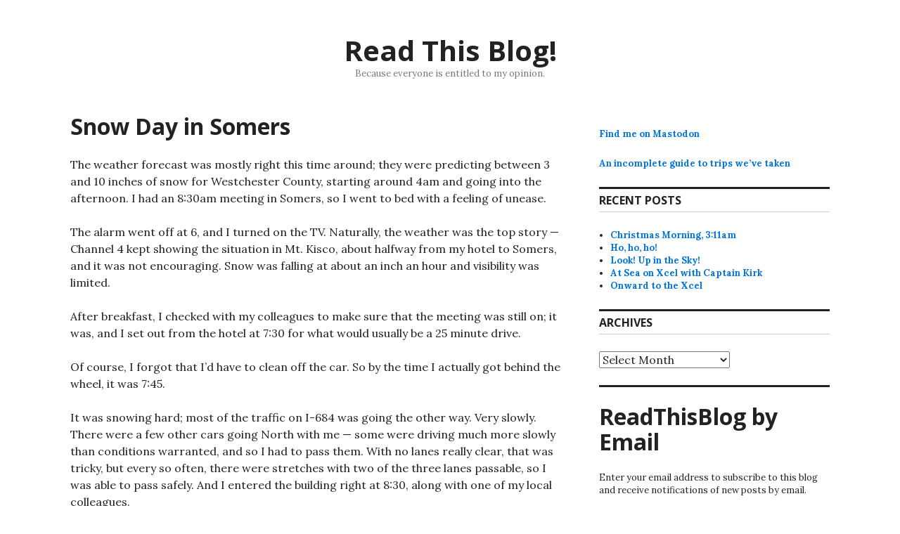

--- FILE ---
content_type: text/html; charset=UTF-8
request_url: https://readthisblog.net/2005/12/09/snow-day-in-somers/
body_size: 13071
content:
<!DOCTYPE html>
<html lang="en-US" itemscope itemtype="https://schema.org/BlogPosting">
<head>
<meta charset="UTF-8">
<meta name="viewport" content="width=device-width, initial-scale=1">
<link rel="profile" href="http://gmpg.org/xfn/11">
<link rel="pingback" href="https://readthisblog.net/xmlrpc.php">

<title>Snow Day in Somers &#8211; Read This Blog!</title>
<meta name='robots' content='max-image-preview:large' />
<link rel='dns-prefetch' href='//stats.wp.com' />
<link rel='dns-prefetch' href='//fonts.googleapis.com' />
<link rel='dns-prefetch' href='//v0.wordpress.com' />
<link rel="alternate" type="application/rss+xml" title="Read This Blog! &raquo; Feed" href="https://readthisblog.net/feed/" />
<link rel="alternate" type="application/rss+xml" title="Read This Blog! &raquo; Comments Feed" href="https://readthisblog.net/comments/feed/" />
<link rel="alternate" title="oEmbed (JSON)" type="application/json+oembed" href="https://readthisblog.net/wp-json/oembed/1.0/embed?url=https%3A%2F%2Freadthisblog.net%2F2005%2F12%2F09%2Fsnow-day-in-somers%2F" />
<link rel="alternate" title="oEmbed (XML)" type="text/xml+oembed" href="https://readthisblog.net/wp-json/oembed/1.0/embed?url=https%3A%2F%2Freadthisblog.net%2F2005%2F12%2F09%2Fsnow-day-in-somers%2F&#038;format=xml" />
<style id='wp-img-auto-sizes-contain-inline-css' type='text/css'>
img:is([sizes=auto i],[sizes^="auto," i]){contain-intrinsic-size:3000px 1500px}
/*# sourceURL=wp-img-auto-sizes-contain-inline-css */
</style>
<link rel='stylesheet' id='jetpack_related-posts-css' href='https://readthisblog.net/wp-content/plugins/jetpack/modules/related-posts/related-posts.css?ver=20240116' type='text/css' media='all' />
<style id='wp-emoji-styles-inline-css' type='text/css'>

	img.wp-smiley, img.emoji {
		display: inline !important;
		border: none !important;
		box-shadow: none !important;
		height: 1em !important;
		width: 1em !important;
		margin: 0 0.07em !important;
		vertical-align: -0.1em !important;
		background: none !important;
		padding: 0 !important;
	}
/*# sourceURL=wp-emoji-styles-inline-css */
</style>
<style id='wp-block-library-inline-css' type='text/css'>
:root{--wp-block-synced-color:#7a00df;--wp-block-synced-color--rgb:122,0,223;--wp-bound-block-color:var(--wp-block-synced-color);--wp-editor-canvas-background:#ddd;--wp-admin-theme-color:#007cba;--wp-admin-theme-color--rgb:0,124,186;--wp-admin-theme-color-darker-10:#006ba1;--wp-admin-theme-color-darker-10--rgb:0,107,160.5;--wp-admin-theme-color-darker-20:#005a87;--wp-admin-theme-color-darker-20--rgb:0,90,135;--wp-admin-border-width-focus:2px}@media (min-resolution:192dpi){:root{--wp-admin-border-width-focus:1.5px}}.wp-element-button{cursor:pointer}:root .has-very-light-gray-background-color{background-color:#eee}:root .has-very-dark-gray-background-color{background-color:#313131}:root .has-very-light-gray-color{color:#eee}:root .has-very-dark-gray-color{color:#313131}:root .has-vivid-green-cyan-to-vivid-cyan-blue-gradient-background{background:linear-gradient(135deg,#00d084,#0693e3)}:root .has-purple-crush-gradient-background{background:linear-gradient(135deg,#34e2e4,#4721fb 50%,#ab1dfe)}:root .has-hazy-dawn-gradient-background{background:linear-gradient(135deg,#faaca8,#dad0ec)}:root .has-subdued-olive-gradient-background{background:linear-gradient(135deg,#fafae1,#67a671)}:root .has-atomic-cream-gradient-background{background:linear-gradient(135deg,#fdd79a,#004a59)}:root .has-nightshade-gradient-background{background:linear-gradient(135deg,#330968,#31cdcf)}:root .has-midnight-gradient-background{background:linear-gradient(135deg,#020381,#2874fc)}:root{--wp--preset--font-size--normal:16px;--wp--preset--font-size--huge:42px}.has-regular-font-size{font-size:1em}.has-larger-font-size{font-size:2.625em}.has-normal-font-size{font-size:var(--wp--preset--font-size--normal)}.has-huge-font-size{font-size:var(--wp--preset--font-size--huge)}.has-text-align-center{text-align:center}.has-text-align-left{text-align:left}.has-text-align-right{text-align:right}.has-fit-text{white-space:nowrap!important}#end-resizable-editor-section{display:none}.aligncenter{clear:both}.items-justified-left{justify-content:flex-start}.items-justified-center{justify-content:center}.items-justified-right{justify-content:flex-end}.items-justified-space-between{justify-content:space-between}.screen-reader-text{border:0;clip-path:inset(50%);height:1px;margin:-1px;overflow:hidden;padding:0;position:absolute;width:1px;word-wrap:normal!important}.screen-reader-text:focus{background-color:#ddd;clip-path:none;color:#444;display:block;font-size:1em;height:auto;left:5px;line-height:normal;padding:15px 23px 14px;text-decoration:none;top:5px;width:auto;z-index:100000}html :where(.has-border-color){border-style:solid}html :where([style*=border-top-color]){border-top-style:solid}html :where([style*=border-right-color]){border-right-style:solid}html :where([style*=border-bottom-color]){border-bottom-style:solid}html :where([style*=border-left-color]){border-left-style:solid}html :where([style*=border-width]){border-style:solid}html :where([style*=border-top-width]){border-top-style:solid}html :where([style*=border-right-width]){border-right-style:solid}html :where([style*=border-bottom-width]){border-bottom-style:solid}html :where([style*=border-left-width]){border-left-style:solid}html :where(img[class*=wp-image-]){height:auto;max-width:100%}:where(figure){margin:0 0 1em}html :where(.is-position-sticky){--wp-admin--admin-bar--position-offset:var(--wp-admin--admin-bar--height,0px)}@media screen and (max-width:600px){html :where(.is-position-sticky){--wp-admin--admin-bar--position-offset:0px}}

/*# sourceURL=wp-block-library-inline-css */
</style><style id='global-styles-inline-css' type='text/css'>
:root{--wp--preset--aspect-ratio--square: 1;--wp--preset--aspect-ratio--4-3: 4/3;--wp--preset--aspect-ratio--3-4: 3/4;--wp--preset--aspect-ratio--3-2: 3/2;--wp--preset--aspect-ratio--2-3: 2/3;--wp--preset--aspect-ratio--16-9: 16/9;--wp--preset--aspect-ratio--9-16: 9/16;--wp--preset--color--black: #000000;--wp--preset--color--cyan-bluish-gray: #abb8c3;--wp--preset--color--white: #ffffff;--wp--preset--color--pale-pink: #f78da7;--wp--preset--color--vivid-red: #cf2e2e;--wp--preset--color--luminous-vivid-orange: #ff6900;--wp--preset--color--luminous-vivid-amber: #fcb900;--wp--preset--color--light-green-cyan: #7bdcb5;--wp--preset--color--vivid-green-cyan: #00d084;--wp--preset--color--pale-cyan-blue: #8ed1fc;--wp--preset--color--vivid-cyan-blue: #0693e3;--wp--preset--color--vivid-purple: #9b51e0;--wp--preset--gradient--vivid-cyan-blue-to-vivid-purple: linear-gradient(135deg,rgb(6,147,227) 0%,rgb(155,81,224) 100%);--wp--preset--gradient--light-green-cyan-to-vivid-green-cyan: linear-gradient(135deg,rgb(122,220,180) 0%,rgb(0,208,130) 100%);--wp--preset--gradient--luminous-vivid-amber-to-luminous-vivid-orange: linear-gradient(135deg,rgb(252,185,0) 0%,rgb(255,105,0) 100%);--wp--preset--gradient--luminous-vivid-orange-to-vivid-red: linear-gradient(135deg,rgb(255,105,0) 0%,rgb(207,46,46) 100%);--wp--preset--gradient--very-light-gray-to-cyan-bluish-gray: linear-gradient(135deg,rgb(238,238,238) 0%,rgb(169,184,195) 100%);--wp--preset--gradient--cool-to-warm-spectrum: linear-gradient(135deg,rgb(74,234,220) 0%,rgb(151,120,209) 20%,rgb(207,42,186) 40%,rgb(238,44,130) 60%,rgb(251,105,98) 80%,rgb(254,248,76) 100%);--wp--preset--gradient--blush-light-purple: linear-gradient(135deg,rgb(255,206,236) 0%,rgb(152,150,240) 100%);--wp--preset--gradient--blush-bordeaux: linear-gradient(135deg,rgb(254,205,165) 0%,rgb(254,45,45) 50%,rgb(107,0,62) 100%);--wp--preset--gradient--luminous-dusk: linear-gradient(135deg,rgb(255,203,112) 0%,rgb(199,81,192) 50%,rgb(65,88,208) 100%);--wp--preset--gradient--pale-ocean: linear-gradient(135deg,rgb(255,245,203) 0%,rgb(182,227,212) 50%,rgb(51,167,181) 100%);--wp--preset--gradient--electric-grass: linear-gradient(135deg,rgb(202,248,128) 0%,rgb(113,206,126) 100%);--wp--preset--gradient--midnight: linear-gradient(135deg,rgb(2,3,129) 0%,rgb(40,116,252) 100%);--wp--preset--font-size--small: 13px;--wp--preset--font-size--medium: 20px;--wp--preset--font-size--large: 36px;--wp--preset--font-size--x-large: 42px;--wp--preset--spacing--20: 0.44rem;--wp--preset--spacing--30: 0.67rem;--wp--preset--spacing--40: 1rem;--wp--preset--spacing--50: 1.5rem;--wp--preset--spacing--60: 2.25rem;--wp--preset--spacing--70: 3.38rem;--wp--preset--spacing--80: 5.06rem;--wp--preset--shadow--natural: 6px 6px 9px rgba(0, 0, 0, 0.2);--wp--preset--shadow--deep: 12px 12px 50px rgba(0, 0, 0, 0.4);--wp--preset--shadow--sharp: 6px 6px 0px rgba(0, 0, 0, 0.2);--wp--preset--shadow--outlined: 6px 6px 0px -3px rgb(255, 255, 255), 6px 6px rgb(0, 0, 0);--wp--preset--shadow--crisp: 6px 6px 0px rgb(0, 0, 0);}:where(.is-layout-flex){gap: 0.5em;}:where(.is-layout-grid){gap: 0.5em;}body .is-layout-flex{display: flex;}.is-layout-flex{flex-wrap: wrap;align-items: center;}.is-layout-flex > :is(*, div){margin: 0;}body .is-layout-grid{display: grid;}.is-layout-grid > :is(*, div){margin: 0;}:where(.wp-block-columns.is-layout-flex){gap: 2em;}:where(.wp-block-columns.is-layout-grid){gap: 2em;}:where(.wp-block-post-template.is-layout-flex){gap: 1.25em;}:where(.wp-block-post-template.is-layout-grid){gap: 1.25em;}.has-black-color{color: var(--wp--preset--color--black) !important;}.has-cyan-bluish-gray-color{color: var(--wp--preset--color--cyan-bluish-gray) !important;}.has-white-color{color: var(--wp--preset--color--white) !important;}.has-pale-pink-color{color: var(--wp--preset--color--pale-pink) !important;}.has-vivid-red-color{color: var(--wp--preset--color--vivid-red) !important;}.has-luminous-vivid-orange-color{color: var(--wp--preset--color--luminous-vivid-orange) !important;}.has-luminous-vivid-amber-color{color: var(--wp--preset--color--luminous-vivid-amber) !important;}.has-light-green-cyan-color{color: var(--wp--preset--color--light-green-cyan) !important;}.has-vivid-green-cyan-color{color: var(--wp--preset--color--vivid-green-cyan) !important;}.has-pale-cyan-blue-color{color: var(--wp--preset--color--pale-cyan-blue) !important;}.has-vivid-cyan-blue-color{color: var(--wp--preset--color--vivid-cyan-blue) !important;}.has-vivid-purple-color{color: var(--wp--preset--color--vivid-purple) !important;}.has-black-background-color{background-color: var(--wp--preset--color--black) !important;}.has-cyan-bluish-gray-background-color{background-color: var(--wp--preset--color--cyan-bluish-gray) !important;}.has-white-background-color{background-color: var(--wp--preset--color--white) !important;}.has-pale-pink-background-color{background-color: var(--wp--preset--color--pale-pink) !important;}.has-vivid-red-background-color{background-color: var(--wp--preset--color--vivid-red) !important;}.has-luminous-vivid-orange-background-color{background-color: var(--wp--preset--color--luminous-vivid-orange) !important;}.has-luminous-vivid-amber-background-color{background-color: var(--wp--preset--color--luminous-vivid-amber) !important;}.has-light-green-cyan-background-color{background-color: var(--wp--preset--color--light-green-cyan) !important;}.has-vivid-green-cyan-background-color{background-color: var(--wp--preset--color--vivid-green-cyan) !important;}.has-pale-cyan-blue-background-color{background-color: var(--wp--preset--color--pale-cyan-blue) !important;}.has-vivid-cyan-blue-background-color{background-color: var(--wp--preset--color--vivid-cyan-blue) !important;}.has-vivid-purple-background-color{background-color: var(--wp--preset--color--vivid-purple) !important;}.has-black-border-color{border-color: var(--wp--preset--color--black) !important;}.has-cyan-bluish-gray-border-color{border-color: var(--wp--preset--color--cyan-bluish-gray) !important;}.has-white-border-color{border-color: var(--wp--preset--color--white) !important;}.has-pale-pink-border-color{border-color: var(--wp--preset--color--pale-pink) !important;}.has-vivid-red-border-color{border-color: var(--wp--preset--color--vivid-red) !important;}.has-luminous-vivid-orange-border-color{border-color: var(--wp--preset--color--luminous-vivid-orange) !important;}.has-luminous-vivid-amber-border-color{border-color: var(--wp--preset--color--luminous-vivid-amber) !important;}.has-light-green-cyan-border-color{border-color: var(--wp--preset--color--light-green-cyan) !important;}.has-vivid-green-cyan-border-color{border-color: var(--wp--preset--color--vivid-green-cyan) !important;}.has-pale-cyan-blue-border-color{border-color: var(--wp--preset--color--pale-cyan-blue) !important;}.has-vivid-cyan-blue-border-color{border-color: var(--wp--preset--color--vivid-cyan-blue) !important;}.has-vivid-purple-border-color{border-color: var(--wp--preset--color--vivid-purple) !important;}.has-vivid-cyan-blue-to-vivid-purple-gradient-background{background: var(--wp--preset--gradient--vivid-cyan-blue-to-vivid-purple) !important;}.has-light-green-cyan-to-vivid-green-cyan-gradient-background{background: var(--wp--preset--gradient--light-green-cyan-to-vivid-green-cyan) !important;}.has-luminous-vivid-amber-to-luminous-vivid-orange-gradient-background{background: var(--wp--preset--gradient--luminous-vivid-amber-to-luminous-vivid-orange) !important;}.has-luminous-vivid-orange-to-vivid-red-gradient-background{background: var(--wp--preset--gradient--luminous-vivid-orange-to-vivid-red) !important;}.has-very-light-gray-to-cyan-bluish-gray-gradient-background{background: var(--wp--preset--gradient--very-light-gray-to-cyan-bluish-gray) !important;}.has-cool-to-warm-spectrum-gradient-background{background: var(--wp--preset--gradient--cool-to-warm-spectrum) !important;}.has-blush-light-purple-gradient-background{background: var(--wp--preset--gradient--blush-light-purple) !important;}.has-blush-bordeaux-gradient-background{background: var(--wp--preset--gradient--blush-bordeaux) !important;}.has-luminous-dusk-gradient-background{background: var(--wp--preset--gradient--luminous-dusk) !important;}.has-pale-ocean-gradient-background{background: var(--wp--preset--gradient--pale-ocean) !important;}.has-electric-grass-gradient-background{background: var(--wp--preset--gradient--electric-grass) !important;}.has-midnight-gradient-background{background: var(--wp--preset--gradient--midnight) !important;}.has-small-font-size{font-size: var(--wp--preset--font-size--small) !important;}.has-medium-font-size{font-size: var(--wp--preset--font-size--medium) !important;}.has-large-font-size{font-size: var(--wp--preset--font-size--large) !important;}.has-x-large-font-size{font-size: var(--wp--preset--font-size--x-large) !important;}
/*# sourceURL=global-styles-inline-css */
</style>

<style id='classic-theme-styles-inline-css' type='text/css'>
/*! This file is auto-generated */
.wp-block-button__link{color:#fff;background-color:#32373c;border-radius:9999px;box-shadow:none;text-decoration:none;padding:calc(.667em + 2px) calc(1.333em + 2px);font-size:1.125em}.wp-block-file__button{background:#32373c;color:#fff;text-decoration:none}
/*# sourceURL=/wp-includes/css/classic-themes.min.css */
</style>
<link rel='stylesheet' id='sdpvs_css-css' href='https://readthisblog.net/wp-content/plugins/post-volume-stats/sdpvs_css.css?ver=1.0.5' type='text/css' media='screen' />
<link rel='stylesheet' id='genericons-css' href='https://readthisblog.net/wp-content/plugins/jetpack/_inc/genericons/genericons/genericons.css?ver=3.1' type='text/css' media='all' />
<link rel='stylesheet' id='colinear-open-sans-lora-css' href='https://fonts.googleapis.com/css?family=Open+Sans%3A400%2C700%2C400italic%2C700italic%7CLora%3A400%2C700%2C400italic%2C700italic&#038;subset=latin%2Clatin-ext&#038;ver=6.9' type='text/css' media='all' />
<link rel='stylesheet' id='colinear-inconsolata-css' href='https://fonts.googleapis.com/css?family=Inconsolata%3A400%2C+700&#038;subset=latin%2Clatin-ext&#038;ver=6.9' type='text/css' media='all' />
<link rel='stylesheet' id='colinear-style-css' href='https://readthisblog.net/wp-content/themes/colinear/style.css?ver=6.9' type='text/css' media='all' />
<link rel='stylesheet' id='sharedaddy-css' href='https://readthisblog.net/wp-content/plugins/jetpack/modules/sharedaddy/sharing.css?ver=15.4' type='text/css' media='all' />
<link rel='stylesheet' id='social-logos-css' href='https://readthisblog.net/wp-content/plugins/jetpack/_inc/social-logos/social-logos.min.css?ver=15.4' type='text/css' media='all' />
<script type="text/javascript" id="jetpack_related-posts-js-extra">
/* <![CDATA[ */
var related_posts_js_options = {"post_heading":"h4"};
//# sourceURL=jetpack_related-posts-js-extra
/* ]]> */
</script>
<script type="text/javascript" src="https://readthisblog.net/wp-content/plugins/jetpack/_inc/build/related-posts/related-posts.min.js?ver=20240116" id="jetpack_related-posts-js"></script>
<script type="text/javascript" src="https://readthisblog.net/wp-includes/js/jquery/jquery.min.js?ver=3.7.1" id="jquery-core-js"></script>
<script type="text/javascript" src="https://readthisblog.net/wp-includes/js/jquery/jquery-migrate.min.js?ver=3.4.1" id="jquery-migrate-js"></script>

<!-- OG: 3.3.8 -->
<meta property="og:image" content="https://readthisblog.net/wp-content/uploads/2018/12/rtb190.png"><meta property="og:description" content="The weather forecast was mostly right this time around; they were predicting between 3 and 10 inches of snow for Westchester County, starting around 4am and going into the afternoon. I had an 8:30am meeting in Somers, so I went to bed with a feeling of unease. The alarm went off at 6, and I..."><meta property="og:type" content="article"><meta property="og:locale" content="en_US"><meta property="og:site_name" content="Read This Blog!"><meta property="og:title" content="Snow Day in Somers"><meta property="og:url" content="https://readthisblog.net/2005/12/09/snow-day-in-somers/"><meta property="og:updated_time" content="2005-12-09T13:04:13-08:00">
<meta property="article:published_time" content="2005-12-09T21:04:13+00:00"><meta property="article:modified_time" content="2005-12-09T21:04:13+00:00"><meta property="article:section" content="Life"><meta property="article:section" content="Travel"><meta property="article:author:first_name" content="David"><meta property="article:author:last_name" content="Singer"><meta property="article:author:username" content="David">
<meta property="twitter:partner" content="ogwp"><meta property="twitter:card" content="summary"><meta property="twitter:title" content="Snow Day in Somers"><meta property="twitter:description" content="The weather forecast was mostly right this time around; they were predicting between 3 and 10 inches of snow for Westchester County, starting around 4am and going into the afternoon. I had an..."><meta property="twitter:url" content="https://readthisblog.net/2005/12/09/snow-day-in-somers/"><meta property="twitter:label1" content="Reading time"><meta property="twitter:data1" content="2 minutes">
<meta itemprop="image" content="https://readthisblog.net/wp-content/uploads/2018/12/rtb190.png"><meta itemprop="name" content="Snow Day in Somers"><meta itemprop="description" content="The weather forecast was mostly right this time around; they were predicting between 3 and 10 inches of snow for Westchester County, starting around 4am and going into the afternoon. I had an 8:30am meeting in Somers, so I went to bed with a feeling of unease. The alarm went off at 6, and I..."><meta itemprop="datePublished" content="2005-12-09"><meta itemprop="dateModified" content="2005-12-09T21:04:13+00:00">
<meta property="profile:first_name" content="David"><meta property="profile:last_name" content="Singer"><meta property="profile:username" content="David">
<!-- /OG -->

<link rel="https://api.w.org/" href="https://readthisblog.net/wp-json/" /><link rel="alternate" title="JSON" type="application/json" href="https://readthisblog.net/wp-json/wp/v2/posts/83" /><link rel="EditURI" type="application/rsd+xml" title="RSD" href="https://readthisblog.net/xmlrpc.php?rsd" />
<meta name="generator" content="WordPress 6.9" />
<link rel="canonical" href="https://readthisblog.net/2005/12/09/snow-day-in-somers/" />
<link rel='shortlink' href='https://wp.me/pezhr-1l' />
	<style>img#wpstats{display:none}</style>
		
<!-- Jetpack Open Graph Tags -->
<meta property="og:type" content="article" />
<meta property="og:title" content="Snow Day in Somers" />
<meta property="og:url" content="https://readthisblog.net/2005/12/09/snow-day-in-somers/" />
<meta property="og:description" content="The weather forecast was mostly right this time around; they were predicting between 3 and 10 inches of snow for Westchester County, starting around 4am and going into the afternoon. I had an 8:30a…" />
<meta property="article:published_time" content="2005-12-09T21:04:13+00:00" />
<meta property="article:modified_time" content="2005-12-09T21:04:13+00:00" />
<meta property="og:site_name" content="Read This Blog!" />
<meta property="og:image" content="https://s0.wp.com/i/blank.jpg" />
<meta property="og:image:width" content="200" />
<meta property="og:image:height" content="200" />
<meta property="og:image:alt" content="" />
<meta property="og:locale" content="en_US" />
<meta name="twitter:site" content="@davidsinger" />
<meta name="twitter:text:title" content="Snow Day in Somers" />
<meta name="twitter:image" content="https://readthisblog.net/wp-content/uploads/2018/12/rtb190.png" />
<meta name="twitter:card" content="summary" />

<!-- End Jetpack Open Graph Tags -->
<link rel="icon" href="https://readthisblog.net/wp-content/uploads/2018/12/rtb190-150x150.png" sizes="32x32" />
<link rel="icon" href="https://readthisblog.net/wp-content/uploads/2018/12/rtb190.png" sizes="192x192" />
<link rel="apple-touch-icon" href="https://readthisblog.net/wp-content/uploads/2018/12/rtb190.png" />
<meta name="msapplication-TileImage" content="https://readthisblog.net/wp-content/uploads/2018/12/rtb190.png" />
		<style type="text/css" id="wp-custom-css">
			@media screen and (min-width: 1056px) {
	div.widget-area aside:first-child {border-top-width:0;
	padding-top: 20px}
}		</style>
		<link rel='stylesheet' id='jetpack-subscriptions-css' href='https://readthisblog.net/wp-content/plugins/jetpack/_inc/build/subscriptions/subscriptions.min.css?ver=15.4' type='text/css' media='all' />
</head>

<body class="wp-singular post-template-default single single-post postid-83 single-format-standard wp-theme-colinear">
<div id="page" class="hfeed site">
	<a class="skip-link screen-reader-text" href="#content">Skip to content</a>

	<header id="masthead" class="site-header" role="banner">
		<div class="site-branding">
			<a href="https://readthisblog.net/" class="site-logo-link" rel="home" itemprop="url"></a>
								<p class="site-title"><a href="https://readthisblog.net/" rel="home">Read This Blog!</a></p>
									<p class="site-description">Because everyone is entitled to my opinion.</p>
						</div><!-- .site-branding -->

		
			</header><!-- #masthead -->

	<div id="content" class="site-content">
	<div id="primary" class="content-area">
		<main id="main" class="site-main" role="main">

		
			
<article id="post-83" class="post-83 post type-post status-publish format-standard hentry category-life-or-something-like-it category-travel">
	<header class="entry-header">
		<h1 class="entry-title">Snow Day in Somers</h1>
			</header><!-- .entry-header -->

	<div class="entry-content">
		<p>The weather forecast was mostly right this time around; they were predicting between 3 and 10 inches of snow for Westchester County, starting around 4am and going into the afternoon.  I had an 8:30am meeting in Somers, so I went to bed with a feeling of unease.</p>
<p>The alarm went off at 6, and I turned on the TV.  Naturally, the weather was the top story &#8212; Channel 4 kept showing the situation in Mt. Kisco, about halfway from my hotel to Somers, and it was not encouraging.  Snow was falling at about an inch an hour and visibility was limited.</p>
<p>After breakfast, I checked with my colleagues to make sure that the meeting was still on; it was, and I set out from the hotel at 7:30 for what would usually be a 25 minute drive.</p>
<p>Of course, I forgot that I&#8217;d have to clean off the car.  So by the time I actually got behind the wheel, it was 7:45.</p>
<p>It was snowing hard; most of the traffic on I-684 was going the other way.  Very slowly.  There were a few other cars going North with me &#8212; some were driving much more slowly than conditions warranted, and so I had to pass them.  With no lanes really clear, that was tricky, but every so often, there were stretches with two of the three lanes passable, so I was able to pass safely.  And I entered the building right at 8:30, along with one of my local colleagues.</p>
<p>All but one person actually made it to the meeting in person, including the executive to whom we were presenting.  We were among the few IBMers who were in the building &#8212; most people chose to stay home and telecommute.  Of course, the cafeteria people had had to come in, so coffee was available.  But there were, perhaps, 50 cars in the parking lot for Building 4 instead of the usual 400 or so.</p>
<p>The meeting went well, but I was somewhat distracted at times looking out the window.  Normally, I could see three other Somers buildings from that conference room, but there were times today when I could barely see one.</p>
<p>The meeting ended a few minutes after 10, and then some of us stayed for a postmortem and weather discussion (three of us were hopeful of flying home; one from Newark to Frankfurt, one from LaGuardia to Tallahassee, and me from JFK to San Jose).  As we talked, the snow slowed.  We finally broke for lunch at 11:45.  There was no line in the cafeteria, needless to say.</p>
<p>By the time we finished lunch, the sun was out!  So I walked out to my car, removed the snow, and headed to the airport.  There was a lot of snow on the roads until I got into the Bronx &#8212; after that, all I had to worry about was wet pavement and a messy windshield.  And as I was merging from the Cross-Island onto the Belt, I was passed by an idiot driving 80; the world was back to normal.</p>
<p>I&#8217;ve been sitting in the JetBlue terminal for nearly two hours already.  All indications have my flight home operating on time, but it&#8217;s Friday at JFK, so my optimism is tempered.  It&#8217;s been a good trip,  but I&#8217;m definitely ready for the weekend!</p>
<p><b>Shabbat Shalom!</b></p>
<div class="sharedaddy sd-sharing-enabled"><div class="robots-nocontent sd-block sd-social sd-social-icon-text sd-sharing"><h3 class="sd-title">Share this:</h3><div class="sd-content"><ul><li class="share-facebook"><a rel="nofollow noopener noreferrer"
				data-shared="sharing-facebook-83"
				class="share-facebook sd-button share-icon"
				href="https://readthisblog.net/2005/12/09/snow-day-in-somers/?share=facebook"
				target="_blank"
				aria-labelledby="sharing-facebook-83"
				>
				<span id="sharing-facebook-83" hidden>Click to share on Facebook (Opens in new window)</span>
				<span>Facebook</span>
			</a></li><li class="share-email"><a rel="nofollow noopener noreferrer"
				data-shared="sharing-email-83"
				class="share-email sd-button share-icon"
				href="mailto:?subject=%5BShared%20Post%5D%20Snow%20Day%20in%20Somers&#038;body=https%3A%2F%2Freadthisblog.net%2F2005%2F12%2F09%2Fsnow-day-in-somers%2F&#038;share=email"
				target="_blank"
				aria-labelledby="sharing-email-83"
				data-email-share-error-title="Do you have email set up?" data-email-share-error-text="If you&#039;re having problems sharing via email, you might not have email set up for your browser. You may need to create a new email yourself." data-email-share-nonce="31f0dd32fb" data-email-share-track-url="https://readthisblog.net/2005/12/09/snow-day-in-somers/?share=email">
				<span id="sharing-email-83" hidden>Click to email a link to a friend (Opens in new window)</span>
				<span>Email</span>
			</a></li><li class="share-end"></li></ul></div></div></div>
<div id='jp-relatedposts' class='jp-relatedposts' >
	<h3 class="jp-relatedposts-headline"><em>Related</em></h3>
</div>			</div><!-- .entry-content -->

	<footer class="entry-footer">
		<span class="date-author"><span class="posted-on">Posted on <a href="https://readthisblog.net/2005/12/09/snow-day-in-somers/" rel="bookmark"><time class="entry-date published updated" datetime="2005-12-09T13:04:13-08:00">December 9, 2005</time></a></span><span class="byline"> by <span class="author vcard"><a class="url fn n" href="https://readthisblog.net/author/david/">David</a></span></span></span><span class="cat-links">Posted in <a href="https://readthisblog.net/category/life-or-something-like-it/" rel="category tag">Life</a>, <a href="https://readthisblog.net/category/travel/" rel="category tag">Travel</a></span>	</footer><!-- .entry-footer -->
</article><!-- #post-## -->

			
	<nav class="navigation post-navigation" aria-label="Posts">
		<h2 class="screen-reader-text">Post navigation</h2>
		<div class="nav-links"><div class="nav-previous"><a href="https://readthisblog.net/2005/12/08/a-tale-of-two-hotels/" rel="prev"><span class="meta-nav" aria-hidden="true">Previous</span> <span class="screen-reader-text">Previous post:</span> <span class="post-title">A tale of two hotels</span></a></div><div class="nav-next"><a href="https://readthisblog.net/2005/12/10/home-again/" rel="next"><span class="meta-nav" aria-hidden="true">Next</span> <span class="screen-reader-text">Next post:</span> <span class="post-title">Home again</span></a></div></div>
	</nav>
			
		
		</main><!-- #main -->
	</div><!-- #primary -->


<div id="secondary" class="widget-area" role="complementary">

	
	
	
		<div class="right-sidebar">
		<aside id="text-9" class="widget widget_text">			<div class="textwidget"><p><a href="https://sfba.social/@davidsinger" rel="me">Find me on Mastodon</a></p>
<p><a href="/travel">An incomplete guide to trips we&#8217;ve taken</a></p>
</div>
		</aside>
		<aside id="recent-posts-3" class="widget widget_recent_entries">
		<h2 class="widget-title">Recent Posts</h2>
		<ul>
											<li>
					<a href="https://readthisblog.net/2025/12/25/christmas-morning-311am/">Christmas Morning, 3:11am</a>
									</li>
											<li>
					<a href="https://readthisblog.net/2025/12/24/ho-ho-ho/">Ho, ho, ho!</a>
									</li>
											<li>
					<a href="https://readthisblog.net/2025/12/04/look-up-in-the-sky/">Look!  Up in the Sky!</a>
									</li>
											<li>
					<a href="https://readthisblog.net/2025/12/01/at-sea-on-xcel-with-captain-kirk/">At Sea on Xcel with Captain Kirk</a>
									</li>
											<li>
					<a href="https://readthisblog.net/2025/11/30/onward-to-the-xcel/">Onward to the Xcel</a>
									</li>
					</ul>

		</aside><aside id="archives-7" class="widget widget_archive"><h2 class="widget-title">Archives</h2>		<label class="screen-reader-text" for="archives-dropdown-7">Archives</label>
		<select id="archives-dropdown-7" name="archive-dropdown">
			
			<option value="">Select Month</option>
				<option value='https://readthisblog.net/2025/12/'> December 2025 &nbsp;(4)</option>
	<option value='https://readthisblog.net/2025/11/'> November 2025 &nbsp;(7)</option>
	<option value='https://readthisblog.net/2025/10/'> October 2025 &nbsp;(6)</option>
	<option value='https://readthisblog.net/2025/09/'> September 2025 &nbsp;(1)</option>
	<option value='https://readthisblog.net/2025/06/'> June 2025 &nbsp;(14)</option>
	<option value='https://readthisblog.net/2025/05/'> May 2025 &nbsp;(7)</option>
	<option value='https://readthisblog.net/2025/04/'> April 2025 &nbsp;(20)</option>
	<option value='https://readthisblog.net/2025/02/'> February 2025 &nbsp;(1)</option>
	<option value='https://readthisblog.net/2025/01/'> January 2025 &nbsp;(9)</option>
	<option value='https://readthisblog.net/2024/12/'> December 2024 &nbsp;(20)</option>
	<option value='https://readthisblog.net/2024/11/'> November 2024 &nbsp;(16)</option>
	<option value='https://readthisblog.net/2024/10/'> October 2024 &nbsp;(32)</option>
	<option value='https://readthisblog.net/2024/09/'> September 2024 &nbsp;(2)</option>
	<option value='https://readthisblog.net/2024/08/'> August 2024 &nbsp;(2)</option>
	<option value='https://readthisblog.net/2024/05/'> May 2024 &nbsp;(3)</option>
	<option value='https://readthisblog.net/2024/04/'> April 2024 &nbsp;(23)</option>
	<option value='https://readthisblog.net/2024/03/'> March 2024 &nbsp;(15)</option>
	<option value='https://readthisblog.net/2024/02/'> February 2024 &nbsp;(20)</option>
	<option value='https://readthisblog.net/2024/01/'> January 2024 &nbsp;(7)</option>
	<option value='https://readthisblog.net/2023/12/'> December 2023 &nbsp;(15)</option>
	<option value='https://readthisblog.net/2023/11/'> November 2023 &nbsp;(14)</option>
	<option value='https://readthisblog.net/2023/10/'> October 2023 &nbsp;(5)</option>
	<option value='https://readthisblog.net/2023/09/'> September 2023 &nbsp;(24)</option>
	<option value='https://readthisblog.net/2023/08/'> August 2023 &nbsp;(12)</option>
	<option value='https://readthisblog.net/2023/07/'> July 2023 &nbsp;(25)</option>
	<option value='https://readthisblog.net/2023/06/'> June 2023 &nbsp;(20)</option>
	<option value='https://readthisblog.net/2023/05/'> May 2023 &nbsp;(31)</option>
	<option value='https://readthisblog.net/2023/04/'> April 2023 &nbsp;(32)</option>
	<option value='https://readthisblog.net/2023/03/'> March 2023 &nbsp;(8)</option>
	<option value='https://readthisblog.net/2023/02/'> February 2023 &nbsp;(28)</option>
	<option value='https://readthisblog.net/2023/01/'> January 2023 &nbsp;(31)</option>
	<option value='https://readthisblog.net/2022/12/'> December 2022 &nbsp;(31)</option>
	<option value='https://readthisblog.net/2022/11/'> November 2022 &nbsp;(30)</option>
	<option value='https://readthisblog.net/2022/10/'> October 2022 &nbsp;(31)</option>
	<option value='https://readthisblog.net/2022/09/'> September 2022 &nbsp;(30)</option>
	<option value='https://readthisblog.net/2022/08/'> August 2022 &nbsp;(33)</option>
	<option value='https://readthisblog.net/2022/07/'> July 2022 &nbsp;(32)</option>
	<option value='https://readthisblog.net/2022/06/'> June 2022 &nbsp;(34)</option>
	<option value='https://readthisblog.net/2022/05/'> May 2022 &nbsp;(33)</option>
	<option value='https://readthisblog.net/2022/04/'> April 2022 &nbsp;(30)</option>
	<option value='https://readthisblog.net/2022/03/'> March 2022 &nbsp;(31)</option>
	<option value='https://readthisblog.net/2022/02/'> February 2022 &nbsp;(28)</option>
	<option value='https://readthisblog.net/2022/01/'> January 2022 &nbsp;(31)</option>
	<option value='https://readthisblog.net/2021/12/'> December 2021 &nbsp;(31)</option>
	<option value='https://readthisblog.net/2021/11/'> November 2021 &nbsp;(30)</option>
	<option value='https://readthisblog.net/2021/10/'> October 2021 &nbsp;(31)</option>
	<option value='https://readthisblog.net/2021/09/'> September 2021 &nbsp;(30)</option>
	<option value='https://readthisblog.net/2021/08/'> August 2021 &nbsp;(31)</option>
	<option value='https://readthisblog.net/2021/07/'> July 2021 &nbsp;(31)</option>
	<option value='https://readthisblog.net/2021/06/'> June 2021 &nbsp;(30)</option>
	<option value='https://readthisblog.net/2021/05/'> May 2021 &nbsp;(31)</option>
	<option value='https://readthisblog.net/2021/04/'> April 2021 &nbsp;(30)</option>
	<option value='https://readthisblog.net/2021/03/'> March 2021 &nbsp;(31)</option>
	<option value='https://readthisblog.net/2021/02/'> February 2021 &nbsp;(28)</option>
	<option value='https://readthisblog.net/2021/01/'> January 2021 &nbsp;(31)</option>
	<option value='https://readthisblog.net/2020/12/'> December 2020 &nbsp;(31)</option>
	<option value='https://readthisblog.net/2020/11/'> November 2020 &nbsp;(30)</option>
	<option value='https://readthisblog.net/2020/10/'> October 2020 &nbsp;(31)</option>
	<option value='https://readthisblog.net/2020/09/'> September 2020 &nbsp;(30)</option>
	<option value='https://readthisblog.net/2020/08/'> August 2020 &nbsp;(31)</option>
	<option value='https://readthisblog.net/2020/07/'> July 2020 &nbsp;(31)</option>
	<option value='https://readthisblog.net/2020/06/'> June 2020 &nbsp;(30)</option>
	<option value='https://readthisblog.net/2020/05/'> May 2020 &nbsp;(31)</option>
	<option value='https://readthisblog.net/2020/04/'> April 2020 &nbsp;(30)</option>
	<option value='https://readthisblog.net/2020/03/'> March 2020 &nbsp;(15)</option>
	<option value='https://readthisblog.net/2020/02/'> February 2020 &nbsp;(17)</option>
	<option value='https://readthisblog.net/2019/09/'> September 2019 &nbsp;(2)</option>
	<option value='https://readthisblog.net/2019/08/'> August 2019 &nbsp;(3)</option>
	<option value='https://readthisblog.net/2019/07/'> July 2019 &nbsp;(2)</option>
	<option value='https://readthisblog.net/2019/04/'> April 2019 &nbsp;(1)</option>
	<option value='https://readthisblog.net/2018/09/'> September 2018 &nbsp;(1)</option>
	<option value='https://readthisblog.net/2018/08/'> August 2018 &nbsp;(1)</option>
	<option value='https://readthisblog.net/2018/04/'> April 2018 &nbsp;(1)</option>
	<option value='https://readthisblog.net/2017/12/'> December 2017 &nbsp;(1)</option>
	<option value='https://readthisblog.net/2017/01/'> January 2017 &nbsp;(1)</option>
	<option value='https://readthisblog.net/2016/10/'> October 2016 &nbsp;(1)</option>
	<option value='https://readthisblog.net/2016/07/'> July 2016 &nbsp;(4)</option>
	<option value='https://readthisblog.net/2015/09/'> September 2015 &nbsp;(1)</option>
	<option value='https://readthisblog.net/2015/04/'> April 2015 &nbsp;(2)</option>
	<option value='https://readthisblog.net/2014/12/'> December 2014 &nbsp;(1)</option>
	<option value='https://readthisblog.net/2014/11/'> November 2014 &nbsp;(1)</option>
	<option value='https://readthisblog.net/2014/02/'> February 2014 &nbsp;(1)</option>
	<option value='https://readthisblog.net/2014/01/'> January 2014 &nbsp;(7)</option>
	<option value='https://readthisblog.net/2013/05/'> May 2013 &nbsp;(1)</option>
	<option value='https://readthisblog.net/2013/04/'> April 2013 &nbsp;(1)</option>
	<option value='https://readthisblog.net/2013/01/'> January 2013 &nbsp;(3)</option>
	<option value='https://readthisblog.net/2012/10/'> October 2012 &nbsp;(1)</option>
	<option value='https://readthisblog.net/2012/06/'> June 2012 &nbsp;(1)</option>
	<option value='https://readthisblog.net/2012/05/'> May 2012 &nbsp;(2)</option>
	<option value='https://readthisblog.net/2012/04/'> April 2012 &nbsp;(1)</option>
	<option value='https://readthisblog.net/2012/03/'> March 2012 &nbsp;(1)</option>
	<option value='https://readthisblog.net/2012/02/'> February 2012 &nbsp;(2)</option>
	<option value='https://readthisblog.net/2011/11/'> November 2011 &nbsp;(1)</option>
	<option value='https://readthisblog.net/2011/09/'> September 2011 &nbsp;(3)</option>
	<option value='https://readthisblog.net/2011/08/'> August 2011 &nbsp;(3)</option>
	<option value='https://readthisblog.net/2011/06/'> June 2011 &nbsp;(3)</option>
	<option value='https://readthisblog.net/2011/05/'> May 2011 &nbsp;(1)</option>
	<option value='https://readthisblog.net/2011/04/'> April 2011 &nbsp;(2)</option>
	<option value='https://readthisblog.net/2011/03/'> March 2011 &nbsp;(1)</option>
	<option value='https://readthisblog.net/2011/02/'> February 2011 &nbsp;(5)</option>
	<option value='https://readthisblog.net/2011/01/'> January 2011 &nbsp;(1)</option>
	<option value='https://readthisblog.net/2010/12/'> December 2010 &nbsp;(2)</option>
	<option value='https://readthisblog.net/2010/11/'> November 2010 &nbsp;(1)</option>
	<option value='https://readthisblog.net/2010/10/'> October 2010 &nbsp;(1)</option>
	<option value='https://readthisblog.net/2010/09/'> September 2010 &nbsp;(2)</option>
	<option value='https://readthisblog.net/2010/08/'> August 2010 &nbsp;(3)</option>
	<option value='https://readthisblog.net/2010/05/'> May 2010 &nbsp;(3)</option>
	<option value='https://readthisblog.net/2010/04/'> April 2010 &nbsp;(4)</option>
	<option value='https://readthisblog.net/2010/03/'> March 2010 &nbsp;(14)</option>
	<option value='https://readthisblog.net/2010/02/'> February 2010 &nbsp;(4)</option>
	<option value='https://readthisblog.net/2009/12/'> December 2009 &nbsp;(1)</option>
	<option value='https://readthisblog.net/2009/11/'> November 2009 &nbsp;(3)</option>
	<option value='https://readthisblog.net/2009/10/'> October 2009 &nbsp;(1)</option>
	<option value='https://readthisblog.net/2009/09/'> September 2009 &nbsp;(4)</option>
	<option value='https://readthisblog.net/2009/08/'> August 2009 &nbsp;(3)</option>
	<option value='https://readthisblog.net/2009/07/'> July 2009 &nbsp;(3)</option>
	<option value='https://readthisblog.net/2009/06/'> June 2009 &nbsp;(4)</option>
	<option value='https://readthisblog.net/2009/05/'> May 2009 &nbsp;(3)</option>
	<option value='https://readthisblog.net/2009/04/'> April 2009 &nbsp;(6)</option>
	<option value='https://readthisblog.net/2009/03/'> March 2009 &nbsp;(6)</option>
	<option value='https://readthisblog.net/2009/02/'> February 2009 &nbsp;(6)</option>
	<option value='https://readthisblog.net/2009/01/'> January 2009 &nbsp;(1)</option>
	<option value='https://readthisblog.net/2008/12/'> December 2008 &nbsp;(7)</option>
	<option value='https://readthisblog.net/2008/11/'> November 2008 &nbsp;(8)</option>
	<option value='https://readthisblog.net/2008/10/'> October 2008 &nbsp;(3)</option>
	<option value='https://readthisblog.net/2008/09/'> September 2008 &nbsp;(2)</option>
	<option value='https://readthisblog.net/2008/08/'> August 2008 &nbsp;(14)</option>
	<option value='https://readthisblog.net/2008/07/'> July 2008 &nbsp;(3)</option>
	<option value='https://readthisblog.net/2008/06/'> June 2008 &nbsp;(5)</option>
	<option value='https://readthisblog.net/2008/05/'> May 2008 &nbsp;(4)</option>
	<option value='https://readthisblog.net/2008/04/'> April 2008 &nbsp;(5)</option>
	<option value='https://readthisblog.net/2008/03/'> March 2008 &nbsp;(8)</option>
	<option value='https://readthisblog.net/2008/02/'> February 2008 &nbsp;(9)</option>
	<option value='https://readthisblog.net/2008/01/'> January 2008 &nbsp;(28)</option>
	<option value='https://readthisblog.net/2007/12/'> December 2007 &nbsp;(41)</option>
	<option value='https://readthisblog.net/2007/11/'> November 2007 &nbsp;(10)</option>
	<option value='https://readthisblog.net/2007/10/'> October 2007 &nbsp;(9)</option>
	<option value='https://readthisblog.net/2007/09/'> September 2007 &nbsp;(7)</option>
	<option value='https://readthisblog.net/2007/08/'> August 2007 &nbsp;(10)</option>
	<option value='https://readthisblog.net/2007/07/'> July 2007 &nbsp;(12)</option>
	<option value='https://readthisblog.net/2007/06/'> June 2007 &nbsp;(7)</option>
	<option value='https://readthisblog.net/2007/05/'> May 2007 &nbsp;(1)</option>
	<option value='https://readthisblog.net/2007/04/'> April 2007 &nbsp;(9)</option>
	<option value='https://readthisblog.net/2007/03/'> March 2007 &nbsp;(5)</option>
	<option value='https://readthisblog.net/2007/02/'> February 2007 &nbsp;(7)</option>
	<option value='https://readthisblog.net/2007/01/'> January 2007 &nbsp;(1)</option>
	<option value='https://readthisblog.net/2006/12/'> December 2006 &nbsp;(15)</option>
	<option value='https://readthisblog.net/2006/11/'> November 2006 &nbsp;(8)</option>
	<option value='https://readthisblog.net/2006/10/'> October 2006 &nbsp;(8)</option>
	<option value='https://readthisblog.net/2006/09/'> September 2006 &nbsp;(21)</option>
	<option value='https://readthisblog.net/2006/08/'> August 2006 &nbsp;(37)</option>
	<option value='https://readthisblog.net/2006/07/'> July 2006 &nbsp;(4)</option>
	<option value='https://readthisblog.net/2006/06/'> June 2006 &nbsp;(3)</option>
	<option value='https://readthisblog.net/2006/05/'> May 2006 &nbsp;(24)</option>
	<option value='https://readthisblog.net/2006/04/'> April 2006 &nbsp;(35)</option>
	<option value='https://readthisblog.net/2006/03/'> March 2006 &nbsp;(3)</option>
	<option value='https://readthisblog.net/2006/02/'> February 2006 &nbsp;(13)</option>
	<option value='https://readthisblog.net/2006/01/'> January 2006 &nbsp;(27)</option>
	<option value='https://readthisblog.net/2005/12/'> December 2005 &nbsp;(38)</option>
	<option value='https://readthisblog.net/2005/11/'> November 2005 &nbsp;(8)</option>
	<option value='https://readthisblog.net/2005/08/'> August 2005 &nbsp;(1)</option>
	<option value='https://readthisblog.net/2005/07/'> July 2005 &nbsp;(24)</option>
	<option value='https://readthisblog.net/2005/06/'> June 2005 &nbsp;(29)</option>
	<option value='https://readthisblog.net/2005/05/'> May 2005 &nbsp;(17)</option>
	<option value='https://readthisblog.net/2005/04/'> April 2005 &nbsp;(6)</option>
	<option value='https://readthisblog.net/2005/03/'> March 2005 &nbsp;(6)</option>
	<option value='https://readthisblog.net/2005/02/'> February 2005 &nbsp;(1)</option>
	<option value='https://readthisblog.net/2005/01/'> January 2005 &nbsp;(2)</option>
	<option value='https://readthisblog.net/2004/11/'> November 2004 &nbsp;(1)</option>
	<option value='https://readthisblog.net/2004/10/'> October 2004 &nbsp;(1)</option>
	<option value='https://readthisblog.net/2004/09/'> September 2004 &nbsp;(1)</option>
	<option value='https://readthisblog.net/2004/08/'> August 2004 &nbsp;(1)</option>
	<option value='https://readthisblog.net/2004/07/'> July 2004 &nbsp;(3)</option>
	<option value='https://readthisblog.net/2004/06/'> June 2004 &nbsp;(1)</option>
	<option value='https://readthisblog.net/2004/05/'> May 2004 &nbsp;(9)</option>
	<option value='https://readthisblog.net/2004/04/'> April 2004 &nbsp;(29)</option>
	<option value='https://readthisblog.net/2004/03/'> March 2004 &nbsp;(27)</option>
	<option value='https://readthisblog.net/2004/02/'> February 2004 &nbsp;(32)</option>
	<option value='https://readthisblog.net/2004/01/'> January 2004 &nbsp;(31)</option>
	<option value='https://readthisblog.net/2003/10/'> October 2003 &nbsp;(8)</option>
	<option value='https://readthisblog.net/2003/09/'> September 2003 &nbsp;(3)</option>
	<option value='https://readthisblog.net/2003/04/'> April 2003 &nbsp;(8)</option>
	<option value='https://readthisblog.net/2003/03/'> March 2003 &nbsp;(1)</option>
	<option value='https://readthisblog.net/2003/02/'> February 2003 &nbsp;(1)</option>
	<option value='https://readthisblog.net/2002/12/'> December 2002 &nbsp;(5)</option>
	<option value='https://readthisblog.net/2002/11/'> November 2002 &nbsp;(6)</option>
	<option value='https://readthisblog.net/2002/10/'> October 2002 &nbsp;(9)</option>
	<option value='https://readthisblog.net/2002/09/'> September 2002 &nbsp;(6)</option>
	<option value='https://readthisblog.net/2002/08/'> August 2002 &nbsp;(3)</option>
	<option value='https://readthisblog.net/2002/07/'> July 2002 &nbsp;(4)</option>
	<option value='https://readthisblog.net/2002/06/'> June 2002 &nbsp;(10)</option>
	<option value='https://readthisblog.net/2002/05/'> May 2002 &nbsp;(28)</option>
	<option value='https://readthisblog.net/2002/04/'> April 2002 &nbsp;(17)</option>
	<option value='https://readthisblog.net/2002/03/'> March 2002 &nbsp;(16)</option>
	<option value='https://readthisblog.net/2002/02/'> February 2002 &nbsp;(9)</option>
	<option value='https://readthisblog.net/2002/01/'> January 2002 &nbsp;(8)</option>
	<option value='https://readthisblog.net/2001/12/'> December 2001 &nbsp;(10)</option>
	<option value='https://readthisblog.net/2001/11/'> November 2001 &nbsp;(15)</option>
	<option value='https://readthisblog.net/2001/10/'> October 2001 &nbsp;(18)</option>
	<option value='https://readthisblog.net/2001/09/'> September 2001 &nbsp;(14)</option>
	<option value='https://readthisblog.net/2001/08/'> August 2001 &nbsp;(7)</option>
	<option value='https://readthisblog.net/2001/07/'> July 2001 &nbsp;(9)</option>
	<option value='https://readthisblog.net/2001/06/'> June 2001 &nbsp;(15)</option>
	<option value='https://readthisblog.net/2001/05/'> May 2001 &nbsp;(24)</option>
	<option value='https://readthisblog.net/2001/04/'> April 2001 &nbsp;(19)</option>
	<option value='https://readthisblog.net/2001/03/'> March 2001 &nbsp;(22)</option>
	<option value='https://readthisblog.net/2001/02/'> February 2001 &nbsp;(11)</option>
	<option value='https://readthisblog.net/2001/01/'> January 2001 &nbsp;(15)</option>
	<option value='https://readthisblog.net/2000/12/'> December 2000 &nbsp;(24)</option>
	<option value='https://readthisblog.net/2000/11/'> November 2000 &nbsp;(31)</option>
	<option value='https://readthisblog.net/2000/10/'> October 2000 &nbsp;(32)</option>
	<option value='https://readthisblog.net/2000/09/'> September 2000 &nbsp;(25)</option>
	<option value='https://readthisblog.net/2000/08/'> August 2000 &nbsp;(13)</option>
	<option value='https://readthisblog.net/2000/07/'> July 2000 &nbsp;(28)</option>
	<option value='https://readthisblog.net/2000/06/'> June 2000 &nbsp;(21)</option>
	<option value='https://readthisblog.net/2000/05/'> May 2000 &nbsp;(14)</option>
	<option value='https://readthisblog.net/2000/03/'> March 2000 &nbsp;(6)</option>

		</select>

			<script type="text/javascript">
/* <![CDATA[ */

( ( dropdownId ) => {
	const dropdown = document.getElementById( dropdownId );
	function onSelectChange() {
		setTimeout( () => {
			if ( 'escape' === dropdown.dataset.lastkey ) {
				return;
			}
			if ( dropdown.value ) {
				document.location.href = dropdown.value;
			}
		}, 250 );
	}
	function onKeyUp( event ) {
		if ( 'Escape' === event.key ) {
			dropdown.dataset.lastkey = 'escape';
		} else {
			delete dropdown.dataset.lastkey;
		}
	}
	function onClick() {
		delete dropdown.dataset.lastkey;
	}
	dropdown.addEventListener( 'keyup', onKeyUp );
	dropdown.addEventListener( 'click', onClick );
	dropdown.addEventListener( 'change', onSelectChange );
})( "archives-dropdown-7" );

//# sourceURL=WP_Widget_Archives%3A%3Awidget
/* ]]> */
</script>
</aside><aside id="text-11" class="widget widget_text">			<div class="textwidget"><div class="jetpack_subscription_widget"><h2 class="widgettitle">ReadThisBlog by Email</h2>
			<div class="wp-block-jetpack-subscriptions__container">
			<form action="#" method="post" accept-charset="utf-8" id="subscribe-blog-1"
				data-blog="3472213"
				data-post_access_level="everybody" >
									<div id="subscribe-text"><p>Enter your email address to subscribe to this blog and receive notifications of new posts by email.</p>
</div>
										<p id="subscribe-email">
						<label id="jetpack-subscribe-label"
							class="screen-reader-text"
							for="subscribe-field-1">
							Email Address						</label>
						<input type="email" name="email" autocomplete="email" required="required"
																					value=""
							id="subscribe-field-1"
							placeholder="Email Address"
						/>
					</p>

					<p id="subscribe-submit"
											>
						<input type="hidden" name="action" value="subscribe"/>
						<input type="hidden" name="source" value="https://readthisblog.net/2005/12/09/snow-day-in-somers/"/>
						<input type="hidden" name="sub-type" value="widget"/>
						<input type="hidden" name="redirect_fragment" value="subscribe-blog-1"/>
						<input type="hidden" id="_wpnonce" name="_wpnonce" value="727cd5c2f5" /><input type="hidden" name="_wp_http_referer" value="/2005/12/09/snow-day-in-somers/" />						<button type="submit"
															class="wp-block-button__link"
																						style="margin: 0; margin-left: 0px;"
														name="jetpack_subscriptions_widget"
						>
							Subscribe						</button>
					</p>
							</form>
						</div>
			
</div>
</div>
		</aside><aside id="text-8" class="widget widget_text">			<div class="textwidget"><p>As an Amazon Associate I earn from qualifying purchases.</p>
</div>
		</aside><aside id="search-3" class="widget widget_search"><h2 class="widget-title">Search this blog!</h2><form role="search" method="get" class="search-form" action="https://readthisblog.net/">
				<label>
					<span class="screen-reader-text">Search for:</span>
					<input type="search" class="search-field" placeholder="Search &hellip;" value="" name="s" />
				</label>
				<input type="submit" class="search-submit screen-reader-text" value="Search" />
			</form></aside>	</div><!-- .right-sidebar -->
	
	
</div><!-- #secondary -->
	</div><!-- #content -->

	
	<footer id="colophon" class="site-footer" role="contentinfo">
		<div class="site-info">
			<a href="https://wordpress.org/">Proudly powered by WordPress</a>
			<span class="sep genericon genericon-wordpress"></span>
			Theme: Colinear by <a href="https://wordpress.com/themes/" rel="designer">Automattic</a>.		</div><!-- .site-info -->
	</footer><!-- #colophon -->
</div><!-- #page -->

<script type="speculationrules">
{"prefetch":[{"source":"document","where":{"and":[{"href_matches":"/*"},{"not":{"href_matches":["/wp-*.php","/wp-admin/*","/wp-content/uploads/*","/wp-content/*","/wp-content/plugins/*","/wp-content/themes/colinear/*","/*\\?(.+)"]}},{"not":{"selector_matches":"a[rel~=\"nofollow\"]"}},{"not":{"selector_matches":".no-prefetch, .no-prefetch a"}}]},"eagerness":"conservative"}]}
</script>

	<script type="text/javascript">
		window.WPCOM_sharing_counts = {"https://readthisblog.net/2005/12/09/snow-day-in-somers/":83};
	</script>
				<script type="text/javascript" id="colinear-navigation-js-extra">
/* <![CDATA[ */
var screenReaderText = {"expand":"\u003Cspan class=\"screen-reader-text\"\u003Eexpand child menu\u003C/span\u003E","collapse":"\u003Cspan class=\"screen-reader-text\"\u003Ecollapse child menu\u003C/span\u003E"};
//# sourceURL=colinear-navigation-js-extra
/* ]]> */
</script>
<script type="text/javascript" src="https://readthisblog.net/wp-content/themes/colinear/js/navigation.js?ver=20150729" id="colinear-navigation-js"></script>
<script type="text/javascript" src="https://readthisblog.net/wp-content/themes/colinear/js/skip-link-focus-fix.js?ver=20130115" id="colinear-skip-link-focus-fix-js"></script>
<script type="text/javascript" src="https://readthisblog.net/wp-content/themes/colinear/js/functions.js?ver=20150723" id="colinear-script-js"></script>
<script type="text/javascript" id="jetpack-stats-js-before">
/* <![CDATA[ */
_stq = window._stq || [];
_stq.push([ "view", {"v":"ext","blog":"3472213","post":"83","tz":"-8","srv":"readthisblog.net","j":"1:15.4"} ]);
_stq.push([ "clickTrackerInit", "3472213", "83" ]);
//# sourceURL=jetpack-stats-js-before
/* ]]> */
</script>
<script type="text/javascript" src="https://stats.wp.com/e-202604.js" id="jetpack-stats-js" defer="defer" data-wp-strategy="defer"></script>
<script type="text/javascript" id="sharing-js-js-extra">
/* <![CDATA[ */
var sharing_js_options = {"lang":"en","counts":"1","is_stats_active":"1"};
//# sourceURL=sharing-js-js-extra
/* ]]> */
</script>
<script type="text/javascript" src="https://readthisblog.net/wp-content/plugins/jetpack/_inc/build/sharedaddy/sharing.min.js?ver=15.4" id="sharing-js-js"></script>
<script type="text/javascript" id="sharing-js-js-after">
/* <![CDATA[ */
var windowOpen;
			( function () {
				function matches( el, sel ) {
					return !! (
						el.matches && el.matches( sel ) ||
						el.msMatchesSelector && el.msMatchesSelector( sel )
					);
				}

				document.body.addEventListener( 'click', function ( event ) {
					if ( ! event.target ) {
						return;
					}

					var el;
					if ( matches( event.target, 'a.share-facebook' ) ) {
						el = event.target;
					} else if ( event.target.parentNode && matches( event.target.parentNode, 'a.share-facebook' ) ) {
						el = event.target.parentNode;
					}

					if ( el ) {
						event.preventDefault();

						// If there's another sharing window open, close it.
						if ( typeof windowOpen !== 'undefined' ) {
							windowOpen.close();
						}
						windowOpen = window.open( el.getAttribute( 'href' ), 'wpcomfacebook', 'menubar=1,resizable=1,width=600,height=400' );
						return false;
					}
				} );
			} )();
//# sourceURL=sharing-js-js-after
/* ]]> */
</script>
<script id="wp-emoji-settings" type="application/json">
{"baseUrl":"https://s.w.org/images/core/emoji/17.0.2/72x72/","ext":".png","svgUrl":"https://s.w.org/images/core/emoji/17.0.2/svg/","svgExt":".svg","source":{"concatemoji":"https://readthisblog.net/wp-includes/js/wp-emoji-release.min.js?ver=6.9"}}
</script>
<script type="module">
/* <![CDATA[ */
/*! This file is auto-generated */
const a=JSON.parse(document.getElementById("wp-emoji-settings").textContent),o=(window._wpemojiSettings=a,"wpEmojiSettingsSupports"),s=["flag","emoji"];function i(e){try{var t={supportTests:e,timestamp:(new Date).valueOf()};sessionStorage.setItem(o,JSON.stringify(t))}catch(e){}}function c(e,t,n){e.clearRect(0,0,e.canvas.width,e.canvas.height),e.fillText(t,0,0);t=new Uint32Array(e.getImageData(0,0,e.canvas.width,e.canvas.height).data);e.clearRect(0,0,e.canvas.width,e.canvas.height),e.fillText(n,0,0);const a=new Uint32Array(e.getImageData(0,0,e.canvas.width,e.canvas.height).data);return t.every((e,t)=>e===a[t])}function p(e,t){e.clearRect(0,0,e.canvas.width,e.canvas.height),e.fillText(t,0,0);var n=e.getImageData(16,16,1,1);for(let e=0;e<n.data.length;e++)if(0!==n.data[e])return!1;return!0}function u(e,t,n,a){switch(t){case"flag":return n(e,"\ud83c\udff3\ufe0f\u200d\u26a7\ufe0f","\ud83c\udff3\ufe0f\u200b\u26a7\ufe0f")?!1:!n(e,"\ud83c\udde8\ud83c\uddf6","\ud83c\udde8\u200b\ud83c\uddf6")&&!n(e,"\ud83c\udff4\udb40\udc67\udb40\udc62\udb40\udc65\udb40\udc6e\udb40\udc67\udb40\udc7f","\ud83c\udff4\u200b\udb40\udc67\u200b\udb40\udc62\u200b\udb40\udc65\u200b\udb40\udc6e\u200b\udb40\udc67\u200b\udb40\udc7f");case"emoji":return!a(e,"\ud83e\u1fac8")}return!1}function f(e,t,n,a){let r;const o=(r="undefined"!=typeof WorkerGlobalScope&&self instanceof WorkerGlobalScope?new OffscreenCanvas(300,150):document.createElement("canvas")).getContext("2d",{willReadFrequently:!0}),s=(o.textBaseline="top",o.font="600 32px Arial",{});return e.forEach(e=>{s[e]=t(o,e,n,a)}),s}function r(e){var t=document.createElement("script");t.src=e,t.defer=!0,document.head.appendChild(t)}a.supports={everything:!0,everythingExceptFlag:!0},new Promise(t=>{let n=function(){try{var e=JSON.parse(sessionStorage.getItem(o));if("object"==typeof e&&"number"==typeof e.timestamp&&(new Date).valueOf()<e.timestamp+604800&&"object"==typeof e.supportTests)return e.supportTests}catch(e){}return null}();if(!n){if("undefined"!=typeof Worker&&"undefined"!=typeof OffscreenCanvas&&"undefined"!=typeof URL&&URL.createObjectURL&&"undefined"!=typeof Blob)try{var e="postMessage("+f.toString()+"("+[JSON.stringify(s),u.toString(),c.toString(),p.toString()].join(",")+"));",a=new Blob([e],{type:"text/javascript"});const r=new Worker(URL.createObjectURL(a),{name:"wpTestEmojiSupports"});return void(r.onmessage=e=>{i(n=e.data),r.terminate(),t(n)})}catch(e){}i(n=f(s,u,c,p))}t(n)}).then(e=>{for(const n in e)a.supports[n]=e[n],a.supports.everything=a.supports.everything&&a.supports[n],"flag"!==n&&(a.supports.everythingExceptFlag=a.supports.everythingExceptFlag&&a.supports[n]);var t;a.supports.everythingExceptFlag=a.supports.everythingExceptFlag&&!a.supports.flag,a.supports.everything||((t=a.source||{}).concatemoji?r(t.concatemoji):t.wpemoji&&t.twemoji&&(r(t.twemoji),r(t.wpemoji)))});
//# sourceURL=https://readthisblog.net/wp-includes/js/wp-emoji-loader.min.js
/* ]]> */
</script>

</body>
</html>